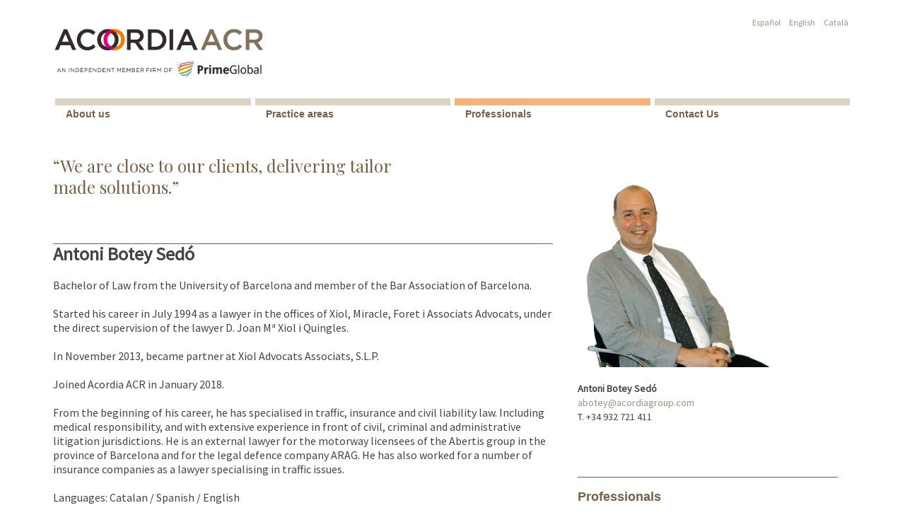

--- FILE ---
content_type: text/html; charset=utf-8
request_url: https://www.acordiaacr.com/en/professionals/antoni-botey-sedo
body_size: 4393
content:
<!DOCTYPE HTML>
<html lang="en-gb" dir="ltr"  data-config='{"twitter":0,"plusone":0,"facebook":0,"style":"default"}'>

<head>
<meta charset="utf-8">
<meta http-equiv="X-UA-Compatible" content="IE=edge">
<meta name="viewport" content="width=device-width, initial-scale=1">
<base href="https://www.acordiaacr.com/en/professionals/antoni-botey-sedo" />
	<meta name="generator" content="Joomla! - Open Source Content Management" />
	<title>Antoni Botey Sedó - AcordiaACR</title>
	<link href="https://www.acordiaacr.com/es/profesionales/antoni-botey-sedo" rel="alternate" hreflang="es-ES" />
	<link href="https://www.acordiaacr.com/en/professionals/antoni-botey-sedo" rel="alternate" hreflang="en-GB" />
	<link href="https://www.acordiaacr.com/ca/professionals/antoni-botey-sedo" rel="alternate" hreflang="ca-ES" />
	<link href="/templates/yoo_master2/favicon.ico" rel="shortcut icon" type="image/vnd.microsoft.icon" />
	<link href="/media/mod_languages/css/template.css" rel="stylesheet" type="text/css" />
	<script src="/media/template/jquery.min-1cc78ad7.js?61761e4abeae91c5e18d32bb6f972436" type="text/javascript"></script>
	<script src="/media/template/jquery-noconflict-ab8605d6.js?61761e4abeae91c5e18d32bb6f972436" type="text/javascript"></script>
	<script src="/media/template/jquery-migrate.min-6771cd74.js?61761e4abeae91c5e18d32bb6f972436" type="text/javascript"></script>
	<script src="/media/template/bootstrap.min-6c5ab53b.js?61761e4abeae91c5e18d32bb6f972436" type="text/javascript"></script>
	<script src="/media/widgetkit/uikit-cc0398f8.js" type="text/javascript"></script>
	<script src="/media/widgetkit/wk-scripts-476aee76.js" type="text/javascript"></script>
	<link href="https://www.acordiaacr.com/es/profesionales/antoni-botey-sedo" rel="alternate" hreflang="x-default" />

<link rel="apple-touch-icon-precomposed" href="/templates/yoo_master2/apple_touch_icon.png">
<link rel="stylesheet" href="/media/template/bootstrap-dd321437.css">
<link rel="stylesheet" href="/media/template/theme-b62739fd.css">
<script src="/media/template/theme-0af8c317.js"></script>
</head>
<body class="tm-sidebar-a-right tm-sidebars-1 tm-isblog antoni-botey-sedo">

	<div class="uk-container uk-container-center">

				<div class="tm-toolbar uk-clearfix uk-hidden-small">

			
						<div class="uk-float-right"><div class="uk-panel"><div class="mod-languages">

	<ul class="lang-inline">
						<li class="" dir="ltr">
			<a href="/es/profesionales/antoni-botey-sedo">
							Español						</a>
			</li>
								<li class="lang-active" dir="ltr">
			<a href="/en/professionals/antoni-botey-sedo">
							English						</a>
			</li>
								<li class="" dir="ltr">
			<a href="/ca/professionals/antoni-botey-sedo">
							Català						</a>
			</li>
				</ul>

</div>
</div></div>
			
		</div>
		
				<div class="tm-headerbar uk-clearfix uk-hidden-small">

						<a class="tm-logo" href="https://www.acordiaacr.com">
	<p style="width: 100%; margin-bottom: 0px;"><a href="/en/"><img src="/images/logo_1.png" alt="" width="300" /></a></p>
<p style="width: 100%; margin-top: 0px;"><a href="http://primeglobal.net"><span title="You are leaving the website of Acordia ACR. PrimeGlobal and Acordia ACR are not responsible for the content of the page you are visiting." data-uk-tooltip="{pos:'bottom'}"><img src="/images/logo_2.png" alt="" width="300" /></span></a></p></a>
			
			
		</div>
		
				<nav class="tm-navbar uk-navbar">

						<ul class="uk-navbar-nav uk-hidden-small"><li class="uk-parent" data-uk-dropdown="{'preventflip':'y'}" aria-haspopup="true" aria-expanded="false"><a href="/en/about-us">About us </a><div class="uk-dropdown uk-dropdown-navbar uk-dropdown-width-1"><div class="uk-grid uk-dropdown-grid"><div class="uk-width-1-1"><ul class="uk-nav uk-nav-navbar"><li><a href="/about-us#nuestra-firma">Acordia ACR</a></li><li><a href="/about-us#valores">Values</a></li><li><a href="/about-us#anos-de-historia">+30 years of History</a></li><li><a href="/about-us#internacionalidad">International</a></li><li><a href="/about-us#acordia">Acordia Group</a></li><li><a href="/about-us#rsc">CSR</a></li><li><a href="/about-us#nuestras-oficinas">Our offices</a></li><li><a href="/acordiaacr365">Acordia ACR365</a></li></ul></div></div></div></li><li class="uk-parent" data-uk-dropdown="{'preventflip':'y'}" aria-haspopup="true" aria-expanded="false"><a href="/en/practice-areas">Practice areas</a><div class="uk-dropdown uk-dropdown-navbar uk-dropdown-width-1"><div class="uk-grid uk-dropdown-grid"><div class="uk-width-1-1"><ul class="uk-nav uk-nav-navbar"><li><a href="/en/practice-areas/audit-consultancy-and-reports">Audit, Consultancy and Reports</a></li><li><a href="/en/practice-areas/tax-consultancy">Tax Consultancy</a></li><li><a href="/en/practice-areas/corporation-and-contractual-services">Corporation and Contractual Services</a></li><li><a href="/en/practice-areas/mergers-and-acquisitions">Mergers and Acquisitions</a></li><li><a href="/en/practice-areas/litigation-and-arbitration">Litigation and Arbitration</a></li><li><a href="/en/practice-areas/bankruptcy">Bankruptcy</a></li><li><a href="/en/practice-areas/public-and-town-planning-law">Public and town planning law</a></li><li><a href="/en/practice-areas/intellectual-property">Intellectual Property</a></li><li><a href="/en/practice-areas/labour-and-social-security-law">Labour and social security law</a></li><li><a href="/en/practice-areas/accountancy-consultancy">Accountancy consultancy</a></li><li><a href="/en/practice-areas/foreign-investment-in-spain">Foreign Investment in Spain</a></li><li><a href="/en/practice-areas/forensic-reports">Forensic Reports</a></li><li><a href="/en/practice-areas/public-sector">Public Sector</a></li><li><a href="/en/practice-areas/traffic-civil-liability-and-insurance-law">Traffic, Civil Liability and Insurance Law</a></li><li><a href="/en/practice-areas/criminal-law">Criminal Law</a></li></ul></div></div></div></li><li class="uk-parent uk-active" data-uk-dropdown="{'preventflip':'y'}" aria-haspopup="true" aria-expanded="false"><a href="/en/professionals">Professionals</a><div class="uk-dropdown uk-dropdown-navbar uk-dropdown-width-1"><div class="uk-grid uk-dropdown-grid"><div class="uk-width-1-1"><ul class="uk-nav uk-nav-navbar"><li><a href="/en/professionals/pere-marti-costa">Pere Martí Costa</a></li><li><a href="/en/professionals/jesus-mendez-lora">Jesús Méndez Lora</a></li><li><a href="/en/professionals/javier-gonzalez-rodriguez">Javier González Rodríguez</a></li><li><a href="/en/professionals/guillem-broggi-samaranch">Guillem Broggi Samaranch</a></li><li><a href="/en/professionals/javier-vizuete-carrizosa">Javier Vizuete Carrizosa</a></li><li><a href="/en/professionals/gloria-canals-parramon">Gloria Canals Parramon</a></li><li><a href="/en/professionals/elena-moreno-duran">Elena Moreno Duran</a></li><li><a href="/en/professionals/cesar-querol-perez">César Querol Pérez</a></li><li><a href="/en/professionals/estela-cacho-moreno">Estela Cacho Moreno</a></li><li><a href="/en/professionals/daniel-benito-sanchez">Daniel Benito Sánchez</a></li><li><a href="/en/professionals/sonia-bort-navarro">Sònia Bort Navarro</a></li><li><a href="/en/professionals/victoria-gonzalez-medina">Victoria González Medina</a></li><li class="uk-active"><a href="/en/professionals/antoni-botey-sedo">Antoni Botey Sedó</a></li><li><a href="/en/professionals/evelyn-ortiz-jimenez">Evelyn Ortiz Jiménez</a></li><li><a href="/en/professionals/jenifer-trillo-menjibar">Jenifer Trillo Menjibar</a></li></ul></div></div></div></li><li><a href="/en/contact-us">Contact Us</a></li></ul>			
						<a href="#offcanvas" class="uk-navbar-toggle uk-visible-small" data-uk-offcanvas></a>
			
			
			
		</nav>
		
		
		
				<div id="tm-middle" class="tm-middle uk-grid" data-uk-grid-match data-uk-grid-margin>

						<div class="tm-main uk-width-medium-7-10">

								<section id="tm-main-top" class="tm-main-top uk-grid" data-uk-grid-match="{target:'> div > .uk-panel'}" data-uk-grid-margin>
<div class="uk-width-1-1"><div class="uk-panel uk-panel-box">
	<blockquote class="h2block80">‌“We are close to our clients, delivering tailor made solutions.”</blockquote>
<p> </p></div></div>
</section>
				
								<main id="tm-content" class="tm-content">

					
					<div id="system-message-container">
</div>
<article class="uk-article" >

	
	
	
	
	
	
			
<h2 class="lineprof">Antoni Botey Sedó</h2>
<p>Bachelor of Law from the University of Barcelona and member of the Bar Association of Barcelona.</p>
<p>Started his career in July 1994 as a lawyer in the offices of Xiol, Miracle, Foret i Associats Advocats, under the direct supervision of the lawyer D. Joan Mª Xiol i Quingles.</p>
<p>In November 2013, became partner at Xiol Advocats Associats, S.L.P.</p>
<p>Joined Acordia ACR in January 2018.</p>
<p>From the beginning of his career, he has specialised in traffic, insurance and civil liability law. Including medical responsibility, and with extensive experience in front of civil, criminal and administrative litigation jurisdictions. He is an external lawyer for the motorway licensees of the Abertis group in the province of Barcelona and for the legal defence company ARAG. He has also worked for a number of insurance companies as a lawyer specialising in traffic issues.</p>
<p>Languages: Catalan / Spanish / English</p>
<p>Practice Areas: <a href="/es/arees-de-practica/circulacio-rc-i-assegurances/9-areas-de-practica/3-auditoria-consultoria-e-informes" hreflang="es">Traffic, Civil Liability and Insurance Law</a></p>
<p> </p>
<p> </p> 	
	
	
	
	
	
	
</article>
				</main>
				
				
			</div>
			
                                                            <aside class="tm-sidebar-a uk-width-medium-3-10"><div class="uk-panel modulo-persona"><h3 class="uk-panel-title">Antoni Botey Sedó</h3>
	<p><img src="/images/Antoni_Botey.jpg" alt="" width="200" /></p>
<p style="margin: 20px 0px; color: #444444; font-family: 'Source Sans Pro'; font-size: 14px; line-height: 20px;"><strong>Antoni Botey Sedó<br /></strong><span id="cloak27658"><a style="color: #1fa2d6; cursor: pointer; background: transparent;" href="mailto:abotey@acordiagroup.com">abotey@acordiagroup.com</a></span><br />T. +34 932 721 411</p>
<p> </p></div>
<div class="uk-panel uk-panel-box modulo-profesionales-mini"><h3 class="uk-panel-title">Professionals</h3>
	<div class="uk-grid" style="width: 100%; margin-left: 0px;">
<div class="uk-width-large-1-4 uk-width-medium-1-2 uk-width-small-1-1 profesional"><a href="/en/professionals/guillem-broggi-samaranch" hreflang="es"><img src="/images/Guillem-Broggi.jpg" alt="" /></a></div>
<div class="uk-width-large-1-4 uk-width-medium-1-2 uk-width-small-1-1 profesional"><a href="/en/professionals/elena-moreno-duran" hreflang="es"><img src="/images/Elena-Moreno.jpg" alt="" /></a></div>
<div class="uk-width-large-1-4 uk-width-medium-1-2 uk-width-small-1-1 profesional"><a href="/en/professionals/pere-marti-costa" hreflang="es"><img src="/images/Pere-Marti-definitiu.jpg" alt="" /></a></div>
<div class="uk-width-large-1-4 uk-width-medium-1-2 uk-width-small-1-1 profesional"><a href="/en/professionals/gloria-canals-parramon" hreflang="es"><img src="/images/Gloria-Canals.jpg" alt="" /></a></div>
<div class="uk-width-large-1-4 uk-width-medium-1-2 uk-width-small-1-1 profesional"><a href="/en/professionals/antoni-botey-sedo" hreflang="es"><img src="/images/Antoni_Botey.jpg" alt="" /></a></div>
<div class="uk-width-large-1-4 uk-width-medium-1-2 uk-width-small-1-1 profesional"><a href="/en/professionals/cesar-querol-perez" hreflang="es"><img src="/images/Cesar-Querol.jpg" alt="" /></a></div>
<div class="uk-width-large-1-4 uk-width-medium-1-2 uk-width-small-1-1 profesional"><a href="/en/professionals/estela-cacho-moreno" hreflang="es"><img src="/images/Estela-Cacho.jpg" alt="" /></a></div>
<div class="uk-width-large-1-4 uk-width-medium-1-2 uk-width-small-1-1 profesional"><a href="/en/professionals/daniel-benito-sanchez" hreflang="es"><img src="/images/Daniel-Benito.jpg" alt="" /></a></div>
<div class="uk-width-large-1-4 uk-width-medium-1-2 uk-width-small-1-1 profesional"><a href="/en/professionals/javier-vizuete-carrizosa" hreflang="es"><img src="/images/Javier-Vizuete.jpg" alt="" /></a></div>
<div class="uk-width-large-1-4 uk-width-medium-1-2 uk-width-small-1-1 profesional"><a href="/en/professionals/ernesto-carrillo-molina" hreflang="es"><img src="/images/Ernesto-Carrillo.jpg" alt="" /></a></div>
<div class="uk-width-large-1-4 uk-width-medium-1-2 uk-width-small-1-1 profesional"><a href="/en/professionals/jesus-mendez-lora" hreflang="es"><img src="/images/Jesus-Mendez.jpg" alt="" /></a></div>
<div class="uk-width-large-1-4 uk-width-medium-1-2 uk-width-small-1-1 profesional"><a href="/en/professionals/sonia-bort-navarro" hreflang="es"><img src="/images/Sonia-Bort.jpg" alt="" /></a></div>
<div class="uk-width-large-1-4 uk-width-medium-1-2 uk-width-small-1-1 profesional"><a href="/en/professionals/javier-gonzalez-rodriguez" hreflang="es"><img src="/images/Javier-Gonzalez.jpg" alt="" /></a></div>
<br />
<div class="uk-width-large-1-4 uk-width-medium-1-2 uk-width-small-1-1 profesional"><a href="/en/professionals/victoria-gonzalez-medina" hreflang="es"><img src="/images/Victoria-Gonzalez.jpg" alt="" /></a></div>
<div class="uk-width-large-1-4 uk-width-medium-1-2 uk-width-small-1-1 profesional"><a href="/en/professionals/evelyn-ortiz-jimenez" hreflang="es"><img src="/images/Evelyn_Ortiz.jpg" alt="" /></a></div>
<div class="uk-width-large-1-4 uk-width-medium-1-2 uk-width-small-1-1 profesional"><a href="/en/professionals/jenifer-trillo-menjibar" hreflang="es"><img src="/images/Jenifer_Trillo.jpg" alt="" /></a></div>
<!--<div class="uk-width-large-1-4 uk-width-medium-1-2 uk-width-small-1-1 profesional"><a href="/en/professionals/marta-verges-pujol" hreflang="es"><img src="/images/Marta-Verges.jpg" alt="" /></a></div>
<div class="uk-width-large-1-4 uk-width-medium-1-2 uk-width-small-1-1 profesional"><a href="/en/professionals/elena-hernandez-guerra" hreflang="es"><img src="/images/Elena-Hernandez.jpg" alt="" /></a></div>--></div></div></aside>
                        
		</div>
		
		
		
				<footer id="tm-footer" class="tm-footer">

						<a class="tm-totop-scroller" data-uk-smooth-scroll href="#"></a>
			
			<div class="uk-panel footer-footer">
	<div class="uk-container uk-container-center"><hr />
<div class="uk-grid " style="margin-bottom: 10px;">
<div class="uk-width-3-6" style="text-align: left;">© 2016 Acordia ACR. All rights reserved</div>
<div class="uk-width-1-6" style="text-align: right;"><a href="/legal-advice" hreflang="es">Privacy policy</a></div>
<div class="uk-width-1-6" style="text-align: right;"><a href="/data-protection">Conditions of use</a></div>
<div class="uk-width-1-6" style="text-align: right;"><a href="/?option=com_content&amp;view=article&amp;id=154">Cookies policy</a></div>
<div class="uk-width-1-6" style="text-align: right;"> </div>
</div>
</div></div>
		</footer>
		
	</div>

	<script>
  (function(i,s,o,g,r,a,m){i['GoogleAnalyticsObject']=r;i[r]=i[r]||function(){
  (i[r].q=i[r].q||[]).push(arguments)},i[r].l=1*new Date();a=s.createElement(o),
  m=s.getElementsByTagName(o)[0];a.async=1;a.src=g;m.parentNode.insertBefore(a,m)
  })(window,document,'script','https://www.google-analytics.com/analytics.js','ga');

  ga('create', 'UA-20798102-39', 'auto');
  ga('send', 'pageview');

</script>
		<div id="offcanvas" class="uk-offcanvas">
		<div class="uk-offcanvas-bar"><ul class="uk-nav uk-nav-offcanvas"><li><a href="/en/about-us">About us </a></li><li><a href="/en/practice-areas">Practice areas</a></li><li class="uk-parent uk-active"><a href="/en/professionals">Professionals</a><ul class="uk-nav-sub"><li><a href="/en/professionals/pere-marti-costa">Pere Martí Costa</a></li><li><a href="/en/professionals/jesus-mendez-lora">Jesús Méndez Lora</a></li><li><a href="/en/professionals/javier-gonzalez-rodriguez">Javier González Rodríguez</a></li><li><a href="/en/professionals/guillem-broggi-samaranch">Guillem Broggi Samaranch</a></li><li><a href="/en/professionals/javier-vizuete-carrizosa">Javier Vizuete Carrizosa</a></li><li><a href="/en/professionals/gloria-canals-parramon">Gloria Canals Parramon</a></li><li><a href="/en/professionals/elena-moreno-duran">Elena Moreno Duran</a></li><li><a href="/en/professionals/cesar-querol-perez">César Querol Pérez</a></li><li><a href="/en/professionals/estela-cacho-moreno">Estela Cacho Moreno</a></li><li><a href="/en/professionals/daniel-benito-sanchez">Daniel Benito Sánchez</a></li><li><a href="/en/professionals/sonia-bort-navarro">Sònia Bort Navarro</a></li><li><a href="/en/professionals/victoria-gonzalez-medina">Victoria González Medina</a></li><li class="uk-active"><a href="/en/professionals/antoni-botey-sedo">Antoni Botey Sedó</a></li><li><a href="/en/professionals/evelyn-ortiz-jimenez">Evelyn Ortiz Jiménez</a></li><li><a href="/en/professionals/jenifer-trillo-menjibar">Jenifer Trillo Menjibar</a></li></ul></li><li><a href="/en/contact-us">Contact Us</a></li></ul>
<div class="uk-panel"><div class="mod-languages">

	<ul class="lang-inline">
						<li class="" dir="ltr">
			<a href="/es/profesionales/antoni-botey-sedo">
							Español						</a>
			</li>
								<li class="lang-active" dir="ltr">
			<a href="/en/professionals/antoni-botey-sedo">
							English						</a>
			</li>
								<li class="" dir="ltr">
			<a href="/ca/professionals/antoni-botey-sedo">
							Català						</a>
			</li>
				</ul>

</div>
</div></div>
	</div>
	
</body>
</html>
